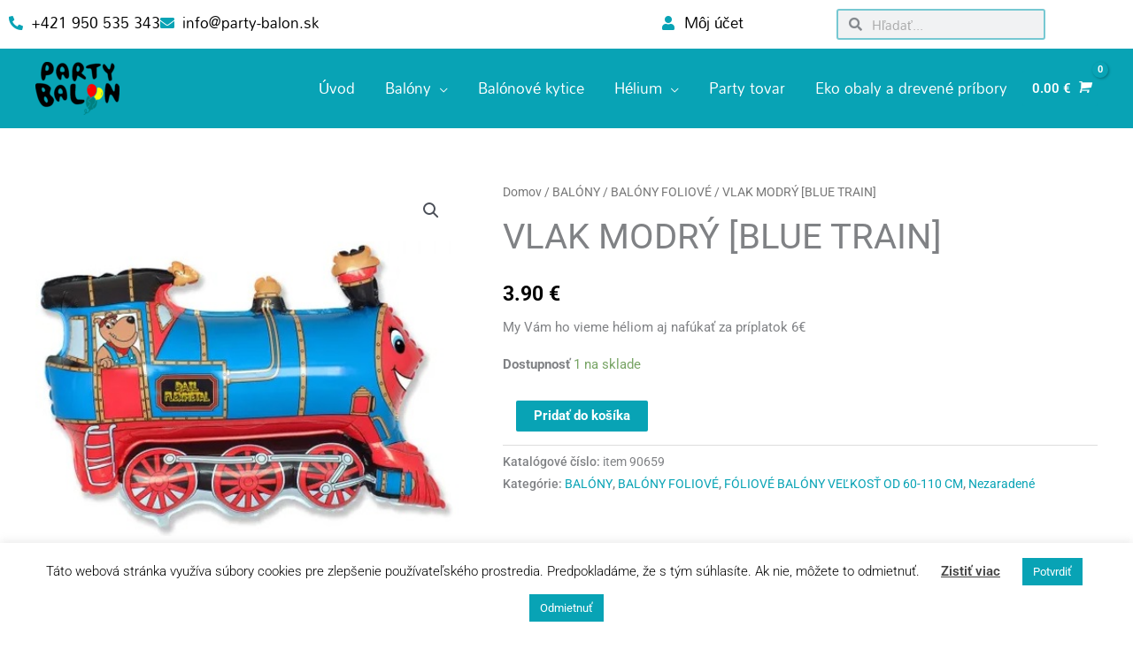

--- FILE ---
content_type: text/css
request_url: https://party-balon.sk/wp-content/uploads/elementor/css/post-370.css?ver=1768320813
body_size: 709
content:
.elementor-370 .elementor-element.elementor-element-8926f06 > .elementor-container{max-width:1200px;}.elementor-widget-icon-list .elementor-icon-list-item:not(:last-child):after{border-color:var( --e-global-color-text );}.elementor-widget-icon-list .elementor-icon-list-icon i{color:var( --e-global-color-primary );}.elementor-widget-icon-list .elementor-icon-list-icon svg{fill:var( --e-global-color-primary );}.elementor-widget-icon-list .elementor-icon-list-item > .elementor-icon-list-text, .elementor-widget-icon-list .elementor-icon-list-item > a{font-family:var( --e-global-typography-text-font-family ), Sans-serif;font-weight:var( --e-global-typography-text-font-weight );}.elementor-widget-icon-list .elementor-icon-list-text{color:var( --e-global-color-secondary );}.elementor-370 .elementor-element.elementor-element-1d925bb .elementor-icon-list-icon i{color:#08A3B5;transition:color 0.3s;}.elementor-370 .elementor-element.elementor-element-1d925bb .elementor-icon-list-icon svg{fill:#08A3B5;transition:fill 0.3s;}.elementor-370 .elementor-element.elementor-element-1d925bb .elementor-icon-list-item:hover .elementor-icon-list-icon i{color:rgba(8, 163, 181, 0.6);}.elementor-370 .elementor-element.elementor-element-1d925bb .elementor-icon-list-item:hover .elementor-icon-list-icon svg{fill:rgba(8, 163, 181, 0.6);}.elementor-370 .elementor-element.elementor-element-1d925bb{--e-icon-list-icon-size:16px;--icon-vertical-offset:0px;}.elementor-370 .elementor-element.elementor-element-1d925bb .elementor-icon-list-item > .elementor-icon-list-text, .elementor-370 .elementor-element.elementor-element-1d925bb .elementor-icon-list-item > a{font-family:"Mandali", Sans-serif;font-size:17px;font-weight:400;}.elementor-370 .elementor-element.elementor-element-1d925bb .elementor-icon-list-text{color:#000000;transition:color 0.3s;}.elementor-370 .elementor-element.elementor-element-1d925bb .elementor-icon-list-item:hover .elementor-icon-list-text{color:rgba(0, 0, 0, 0.76);}.elementor-370 .elementor-element.elementor-element-df0757d .elementor-icon-list-icon i{color:#08A3B5;transition:color 0.3s;}.elementor-370 .elementor-element.elementor-element-df0757d .elementor-icon-list-icon svg{fill:#08A3B5;transition:fill 0.3s;}.elementor-370 .elementor-element.elementor-element-df0757d .elementor-icon-list-item:hover .elementor-icon-list-icon i{color:rgba(8, 163, 181, 0.6);}.elementor-370 .elementor-element.elementor-element-df0757d .elementor-icon-list-item:hover .elementor-icon-list-icon svg{fill:rgba(8, 163, 181, 0.6);}.elementor-370 .elementor-element.elementor-element-df0757d{--e-icon-list-icon-size:16px;--icon-vertical-offset:0px;}.elementor-370 .elementor-element.elementor-element-df0757d .elementor-icon-list-item > .elementor-icon-list-text, .elementor-370 .elementor-element.elementor-element-df0757d .elementor-icon-list-item > a{font-family:"Mandali", Sans-serif;font-size:17px;font-weight:400;}.elementor-370 .elementor-element.elementor-element-df0757d .elementor-icon-list-text{color:#000000;transition:color 0.3s;}.elementor-370 .elementor-element.elementor-element-df0757d .elementor-icon-list-item:hover .elementor-icon-list-text{color:rgba(0, 0, 0, 0.76);}.elementor-widget-search-form input[type="search"].elementor-search-form__input{font-family:var( --e-global-typography-text-font-family ), Sans-serif;font-weight:var( --e-global-typography-text-font-weight );}.elementor-widget-search-form .elementor-search-form__input,
					.elementor-widget-search-form .elementor-search-form__icon,
					.elementor-widget-search-form .elementor-lightbox .dialog-lightbox-close-button,
					.elementor-widget-search-form .elementor-lightbox .dialog-lightbox-close-button:hover,
					.elementor-widget-search-form.elementor-search-form--skin-full_screen input[type="search"].elementor-search-form__input{color:var( --e-global-color-text );fill:var( --e-global-color-text );}.elementor-widget-search-form .elementor-search-form__submit{font-family:var( --e-global-typography-text-font-family ), Sans-serif;font-weight:var( --e-global-typography-text-font-weight );background-color:var( --e-global-color-secondary );}.elementor-370 .elementor-element.elementor-element-5a8d3b1 .elementor-search-form__container{min-height:35px;}.elementor-370 .elementor-element.elementor-element-5a8d3b1 .elementor-search-form__submit{min-width:35px;}body:not(.rtl) .elementor-370 .elementor-element.elementor-element-5a8d3b1 .elementor-search-form__icon{padding-left:calc(35px / 3);}body.rtl .elementor-370 .elementor-element.elementor-element-5a8d3b1 .elementor-search-form__icon{padding-right:calc(35px / 3);}.elementor-370 .elementor-element.elementor-element-5a8d3b1 .elementor-search-form__input, .elementor-370 .elementor-element.elementor-element-5a8d3b1.elementor-search-form--button-type-text .elementor-search-form__submit{padding-left:calc(35px / 3);padding-right:calc(35px / 3);}.elementor-370 .elementor-element.elementor-element-5a8d3b1 input[type="search"].elementor-search-form__input{font-family:"Mandali", Sans-serif;}.elementor-370 .elementor-element.elementor-element-5a8d3b1:not(.elementor-search-form--skin-full_screen) .elementor-search-form__container{border-color:rgba(8, 163, 181, 0.52);border-width:2px 2px 2px 2px;border-radius:3px;}.elementor-370 .elementor-element.elementor-element-5a8d3b1.elementor-search-form--skin-full_screen input[type="search"].elementor-search-form__input{border-color:rgba(8, 163, 181, 0.52);border-width:2px 2px 2px 2px;border-radius:3px;}@media(min-width:768px){.elementor-370 .elementor-element.elementor-element-00c9762{width:61.508%;}.elementor-370 .elementor-element.elementor-element-bcf9c46{width:16.404%;}.elementor-370 .elementor-element.elementor-element-9518a45{width:21.334%;}}@media(max-width:1024px) and (min-width:768px){.elementor-370 .elementor-element.elementor-element-00c9762{width:45%;}.elementor-370 .elementor-element.elementor-element-bcf9c46{width:25%;}.elementor-370 .elementor-element.elementor-element-9518a45{width:30%;}}

--- FILE ---
content_type: text/css
request_url: https://party-balon.sk/wp-content/uploads/elementor/css/post-341.css?ver=1768320813
body_size: 1094
content:
.elementor-341 .elementor-element.elementor-element-4ccb9f28:not(.elementor-motion-effects-element-type-background), .elementor-341 .elementor-element.elementor-element-4ccb9f28 > .elementor-motion-effects-container > .elementor-motion-effects-layer{background-color:#08A3B5;}.elementor-341 .elementor-element.elementor-element-4ccb9f28{border-style:solid;border-width:5px 0px 0px 0px;border-color:#E8A02B;transition:background 0.3s, border 0.3s, border-radius 0.3s, box-shadow 0.3s;padding:50px 0px 20px 0px;}.elementor-341 .elementor-element.elementor-element-4ccb9f28 > .elementor-background-overlay{transition:background 0.3s, border-radius 0.3s, opacity 0.3s;}.elementor-widget-heading .elementor-heading-title{font-family:var( --e-global-typography-primary-font-family ), Sans-serif;font-weight:var( --e-global-typography-primary-font-weight );color:var( --e-global-color-primary );}.elementor-341 .elementor-element.elementor-element-258ef5eb .elementor-heading-title{font-family:"Poppins", Sans-serif;font-size:20px;font-weight:600;color:#ffffff;}.elementor-widget-nav-menu .elementor-nav-menu .elementor-item{font-family:var( --e-global-typography-primary-font-family ), Sans-serif;font-weight:var( --e-global-typography-primary-font-weight );}.elementor-widget-nav-menu .elementor-nav-menu--main .elementor-item{color:var( --e-global-color-text );fill:var( --e-global-color-text );}.elementor-widget-nav-menu .elementor-nav-menu--main .elementor-item:hover,
					.elementor-widget-nav-menu .elementor-nav-menu--main .elementor-item.elementor-item-active,
					.elementor-widget-nav-menu .elementor-nav-menu--main .elementor-item.highlighted,
					.elementor-widget-nav-menu .elementor-nav-menu--main .elementor-item:focus{color:var( --e-global-color-accent );fill:var( --e-global-color-accent );}.elementor-widget-nav-menu .elementor-nav-menu--main:not(.e--pointer-framed) .elementor-item:before,
					.elementor-widget-nav-menu .elementor-nav-menu--main:not(.e--pointer-framed) .elementor-item:after{background-color:var( --e-global-color-accent );}.elementor-widget-nav-menu .e--pointer-framed .elementor-item:before,
					.elementor-widget-nav-menu .e--pointer-framed .elementor-item:after{border-color:var( --e-global-color-accent );}.elementor-widget-nav-menu{--e-nav-menu-divider-color:var( --e-global-color-text );}.elementor-widget-nav-menu .elementor-nav-menu--dropdown .elementor-item, .elementor-widget-nav-menu .elementor-nav-menu--dropdown  .elementor-sub-item{font-family:var( --e-global-typography-accent-font-family ), Sans-serif;font-weight:var( --e-global-typography-accent-font-weight );}.elementor-341 .elementor-element.elementor-element-3102cd4 > .elementor-widget-container{margin:-10px 0px 0px 0px;}.elementor-341 .elementor-element.elementor-element-3102cd4 .elementor-nav-menu .elementor-item{font-family:"Poppins", Sans-serif;font-size:13px;font-weight:400;}.elementor-341 .elementor-element.elementor-element-3102cd4 .elementor-nav-menu--main .elementor-item{color:#FFFFFF;fill:#FFFFFF;padding-left:0px;padding-right:0px;padding-top:13px;padding-bottom:13px;}.elementor-341 .elementor-element.elementor-element-3102cd4 .elementor-nav-menu--main .elementor-item:hover,
					.elementor-341 .elementor-element.elementor-element-3102cd4 .elementor-nav-menu--main .elementor-item.elementor-item-active,
					.elementor-341 .elementor-element.elementor-element-3102cd4 .elementor-nav-menu--main .elementor-item.highlighted,
					.elementor-341 .elementor-element.elementor-element-3102cd4 .elementor-nav-menu--main .elementor-item:focus{color:rgba(255, 255, 255, 0.61);fill:rgba(255, 255, 255, 0.61);}.elementor-341 .elementor-element.elementor-element-9fae68 .elementor-heading-title{font-family:"Poppins", Sans-serif;font-size:20px;font-weight:600;color:#ffffff;}.elementor-341 .elementor-element.elementor-element-3f4ab31 > .elementor-widget-container{margin:-10px 0px 0px 0px;}.elementor-341 .elementor-element.elementor-element-3f4ab31 .elementor-nav-menu .elementor-item{font-family:"Poppins", Sans-serif;font-size:13px;font-weight:400;}.elementor-341 .elementor-element.elementor-element-3f4ab31 .elementor-nav-menu--main .elementor-item{color:#FFFFFF;fill:#FFFFFF;padding-left:0px;padding-right:0px;padding-top:13px;padding-bottom:13px;}.elementor-341 .elementor-element.elementor-element-3f4ab31 .elementor-nav-menu--main .elementor-item:hover,
					.elementor-341 .elementor-element.elementor-element-3f4ab31 .elementor-nav-menu--main .elementor-item.elementor-item-active,
					.elementor-341 .elementor-element.elementor-element-3f4ab31 .elementor-nav-menu--main .elementor-item.highlighted,
					.elementor-341 .elementor-element.elementor-element-3f4ab31 .elementor-nav-menu--main .elementor-item:focus{color:rgba(255, 255, 255, 0.61);fill:rgba(255, 255, 255, 0.61);}.elementor-bc-flex-widget .elementor-341 .elementor-element.elementor-element-2a712cb3.elementor-column .elementor-widget-wrap{align-items:center;}.elementor-341 .elementor-element.elementor-element-2a712cb3.elementor-column.elementor-element[data-element_type="column"] > .elementor-widget-wrap.elementor-element-populated{align-content:center;align-items:center;}.elementor-widget-image .widget-image-caption{color:var( --e-global-color-text );font-family:var( --e-global-typography-text-font-family ), Sans-serif;font-weight:var( --e-global-typography-text-font-weight );}.elementor-341 .elementor-element.elementor-element-67391b1 img{width:170px;}.elementor-341 .elementor-element.elementor-element-72b883db > .elementor-container > .elementor-column > .elementor-widget-wrap{align-content:center;align-items:center;}.elementor-341 .elementor-element.elementor-element-72b883db{border-style:solid;border-width:1px 0px 0px 0px;border-color:rgba(255,255,255,0.25);margin-top:20px;margin-bottom:0px;padding:20px 0px 0px 0px;}.elementor-341 .elementor-element.elementor-element-35985b25{text-align:center;}.elementor-341 .elementor-element.elementor-element-35985b25 .elementor-heading-title{font-family:"Poppins", Sans-serif;font-size:15px;font-weight:500;color:#000000;}.elementor-theme-builder-content-area{height:400px;}.elementor-location-header:before, .elementor-location-footer:before{content:"";display:table;clear:both;}@media(max-width:1024px){.elementor-341 .elementor-element.elementor-element-4ccb9f28{padding:30px 10px 30px 10px;}.elementor-341 .elementor-element.elementor-element-35985b25 .elementor-heading-title{font-size:14px;}}@media(max-width:767px){.elementor-341 .elementor-element.elementor-element-4ccb9f28{padding:20px 20px 20px 10px;}.elementor-341 .elementor-element.elementor-element-21011e5a > .elementor-element-populated{padding:0px 0px 0px 0px;}.elementor-341 .elementor-element.elementor-element-7d10ef8a{width:100%;}.elementor-341 .elementor-element.elementor-element-3102cd4 .elementor-nav-menu .elementor-item{font-size:13px;}.elementor-341 .elementor-element.elementor-element-25be7594{width:100%;}.elementor-341 .elementor-element.elementor-element-25be7594 > .elementor-element-populated{margin:20px 0px 0px 0px;--e-column-margin-right:0px;--e-column-margin-left:0px;}.elementor-341 .elementor-element.elementor-element-3f4ab31 .elementor-nav-menu .elementor-item{font-size:13px;}.elementor-341 .elementor-element.elementor-element-2a712cb3 > .elementor-element-populated{margin:20px 0px 20px 0px;--e-column-margin-right:0px;--e-column-margin-left:0px;}.elementor-341 .elementor-element.elementor-element-72b883db{margin-top:0px;margin-bottom:0px;}.elementor-341 .elementor-element.elementor-element-35985b25{text-align:center;}.elementor-341 .elementor-element.elementor-element-35985b25 .elementor-heading-title{line-height:18px;}}@media(min-width:768px){.elementor-341 .elementor-element.elementor-element-7d10ef8a{width:38.036%;}.elementor-341 .elementor-element.elementor-element-25be7594{width:28.277%;}}@media(max-width:1024px) and (min-width:768px){.elementor-341 .elementor-element.elementor-element-7d10ef8a{width:50%;}.elementor-341 .elementor-element.elementor-element-25be7594{width:50%;}.elementor-341 .elementor-element.elementor-element-2a712cb3{width:50%;}.elementor-341 .elementor-element.elementor-element-121cafbb{width:100%;}.elementor-341 .elementor-element.elementor-element-e6941f1{width:100%;}}

--- FILE ---
content_type: text/css
request_url: https://party-balon.sk/wp-content/uploads/elementor/google-fonts/css/mandali.css?ver=1742580615
body_size: 199
content:
/* telugu */
@font-face {
  font-family: 'Mandali';
  font-style: normal;
  font-weight: 400;
  src: url(https://party-balon.sk/wp-content/uploads/elementor/google-fonts/fonts/mandali-lhwlmvbyofasnfnuzei_zcdc.woff2) format('woff2');
  unicode-range: U+0951-0952, U+0964-0965, U+0C00-0C7F, U+1CDA, U+1CF2, U+200C-200D, U+25CC;
}
/* latin */
@font-face {
  font-family: 'Mandali';
  font-style: normal;
  font-weight: 400;
  src: url(https://party-balon.sk/wp-content/uploads/elementor/google-fonts/fonts/mandali-lhwlmvbyofasnfnuzf4_zq.woff2) format('woff2');
  unicode-range: U+0000-00FF, U+0131, U+0152-0153, U+02BB-02BC, U+02C6, U+02DA, U+02DC, U+0304, U+0308, U+0329, U+2000-206F, U+20AC, U+2122, U+2191, U+2193, U+2212, U+2215, U+FEFF, U+FFFD;
}
